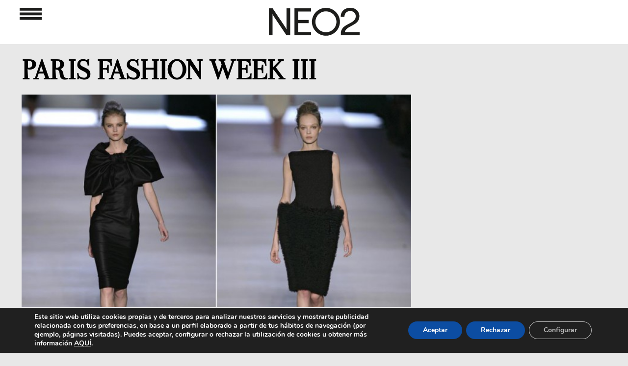

--- FILE ---
content_type: text/html; charset=utf-8
request_url: https://www.google.com/recaptcha/api2/aframe
body_size: 267
content:
<!DOCTYPE HTML><html><head><meta http-equiv="content-type" content="text/html; charset=UTF-8"></head><body><script nonce="Q2lQAHmYD4HoktIcNzm-uA">/** Anti-fraud and anti-abuse applications only. See google.com/recaptcha */ try{var clients={'sodar':'https://pagead2.googlesyndication.com/pagead/sodar?'};window.addEventListener("message",function(a){try{if(a.source===window.parent){var b=JSON.parse(a.data);var c=clients[b['id']];if(c){var d=document.createElement('img');d.src=c+b['params']+'&rc='+(localStorage.getItem("rc::a")?sessionStorage.getItem("rc::b"):"");window.document.body.appendChild(d);sessionStorage.setItem("rc::e",parseInt(sessionStorage.getItem("rc::e")||0)+1);localStorage.setItem("rc::h",'1769021466412');}}}catch(b){}});window.parent.postMessage("_grecaptcha_ready", "*");}catch(b){}</script></body></html>

--- FILE ---
content_type: text/html; charset=utf-8
request_url: https://www.google.com/recaptcha/api2/aframe
body_size: -273
content:
<!DOCTYPE HTML><html><head><meta http-equiv="content-type" content="text/html; charset=UTF-8"></head><body><script nonce="lQtfIxki4TTl9VT40e5spA">/** Anti-fraud and anti-abuse applications only. See google.com/recaptcha */ try{var clients={'sodar':'https://pagead2.googlesyndication.com/pagead/sodar?'};window.addEventListener("message",function(a){try{if(a.source===window.parent){var b=JSON.parse(a.data);var c=clients[b['id']];if(c){var d=document.createElement('img');d.src=c+b['params']+'&rc='+(localStorage.getItem("rc::a")?sessionStorage.getItem("rc::b"):"");window.document.body.appendChild(d);sessionStorage.setItem("rc::e",parseInt(sessionStorage.getItem("rc::e")||0)+1);localStorage.setItem("rc::h",'1769021466412');}}}catch(b){}});window.parent.postMessage("_grecaptcha_ready", "*");}catch(b){}</script></body></html>

--- FILE ---
content_type: text/html; charset=utf-8
request_url: https://www.google.com/recaptcha/api2/aframe
body_size: -272
content:
<!DOCTYPE HTML><html><head><meta http-equiv="content-type" content="text/html; charset=UTF-8"></head><body><script nonce="lVK5Z622P_p6usNLQ3XdWA">/** Anti-fraud and anti-abuse applications only. See google.com/recaptcha */ try{var clients={'sodar':'https://pagead2.googlesyndication.com/pagead/sodar?'};window.addEventListener("message",function(a){try{if(a.source===window.parent){var b=JSON.parse(a.data);var c=clients[b['id']];if(c){var d=document.createElement('img');d.src=c+b['params']+'&rc='+(localStorage.getItem("rc::a")?sessionStorage.getItem("rc::b"):"");window.document.body.appendChild(d);sessionStorage.setItem("rc::e",parseInt(sessionStorage.getItem("rc::e")||0)+1);localStorage.setItem("rc::h",'1769021466626');}}}catch(b){}});window.parent.postMessage("_grecaptcha_ready", "*");}catch(b){}</script></body></html>

--- FILE ---
content_type: text/html; charset=utf-8
request_url: https://www.google.com/recaptcha/api2/aframe
body_size: -273
content:
<!DOCTYPE HTML><html><head><meta http-equiv="content-type" content="text/html; charset=UTF-8"></head><body><script nonce="WblqaOTZNXTpeutw8_lOWw">/** Anti-fraud and anti-abuse applications only. See google.com/recaptcha */ try{var clients={'sodar':'https://pagead2.googlesyndication.com/pagead/sodar?'};window.addEventListener("message",function(a){try{if(a.source===window.parent){var b=JSON.parse(a.data);var c=clients[b['id']];if(c){var d=document.createElement('img');d.src=c+b['params']+'&rc='+(localStorage.getItem("rc::a")?sessionStorage.getItem("rc::b"):"");window.document.body.appendChild(d);sessionStorage.setItem("rc::e",parseInt(sessionStorage.getItem("rc::e")||0)+1);localStorage.setItem("rc::h",'1769021466626');}}}catch(b){}});window.parent.postMessage("_grecaptcha_ready", "*");}catch(b){}</script></body></html>

--- FILE ---
content_type: text/html; charset=utf-8
request_url: https://www.google.com/recaptcha/api2/aframe
body_size: -272
content:
<!DOCTYPE HTML><html><head><meta http-equiv="content-type" content="text/html; charset=UTF-8"></head><body><script nonce="sMVcT-uYztAjDmmx5NlmxQ">/** Anti-fraud and anti-abuse applications only. See google.com/recaptcha */ try{var clients={'sodar':'https://pagead2.googlesyndication.com/pagead/sodar?'};window.addEventListener("message",function(a){try{if(a.source===window.parent){var b=JSON.parse(a.data);var c=clients[b['id']];if(c){var d=document.createElement('img');d.src=c+b['params']+'&rc='+(localStorage.getItem("rc::a")?sessionStorage.getItem("rc::b"):"");window.document.body.appendChild(d);sessionStorage.setItem("rc::e",parseInt(sessionStorage.getItem("rc::e")||0)+1);localStorage.setItem("rc::h",'1769021466626');}}}catch(b){}});window.parent.postMessage("_grecaptcha_ready", "*");}catch(b){}</script></body></html>

--- FILE ---
content_type: text/html; charset=utf-8
request_url: https://www.google.com/recaptcha/api2/aframe
body_size: -272
content:
<!DOCTYPE HTML><html><head><meta http-equiv="content-type" content="text/html; charset=UTF-8"></head><body><script nonce="VeR46eORU_H8AfnZLGLroA">/** Anti-fraud and anti-abuse applications only. See google.com/recaptcha */ try{var clients={'sodar':'https://pagead2.googlesyndication.com/pagead/sodar?'};window.addEventListener("message",function(a){try{if(a.source===window.parent){var b=JSON.parse(a.data);var c=clients[b['id']];if(c){var d=document.createElement('img');d.src=c+b['params']+'&rc='+(localStorage.getItem("rc::a")?sessionStorage.getItem("rc::b"):"");window.document.body.appendChild(d);sessionStorage.setItem("rc::e",parseInt(sessionStorage.getItem("rc::e")||0)+1);localStorage.setItem("rc::h",'1769021466709');}}}catch(b){}});window.parent.postMessage("_grecaptcha_ready", "*");}catch(b){}</script></body></html>

--- FILE ---
content_type: text/html; charset=utf-8
request_url: https://www.google.com/recaptcha/api2/aframe
body_size: -272
content:
<!DOCTYPE HTML><html><head><meta http-equiv="content-type" content="text/html; charset=UTF-8"></head><body><script nonce="e04kBEa72Uz2eP1Y_uzzGQ">/** Anti-fraud and anti-abuse applications only. See google.com/recaptcha */ try{var clients={'sodar':'https://pagead2.googlesyndication.com/pagead/sodar?'};window.addEventListener("message",function(a){try{if(a.source===window.parent){var b=JSON.parse(a.data);var c=clients[b['id']];if(c){var d=document.createElement('img');d.src=c+b['params']+'&rc='+(localStorage.getItem("rc::a")?sessionStorage.getItem("rc::b"):"");window.document.body.appendChild(d);sessionStorage.setItem("rc::e",parseInt(sessionStorage.getItem("rc::e")||0)+1);localStorage.setItem("rc::h",'1769021466709');}}}catch(b){}});window.parent.postMessage("_grecaptcha_ready", "*");}catch(b){}</script></body></html>

--- FILE ---
content_type: text/css; charset=UTF-8
request_url: https://www.neo2.com/wp-content/themes/neo2Responsive/A.style.css.php,q6.pagespeed.cf.C4OZGkVChg.css
body_size: 9107
content:
@font-face{font-family:Apercu;src:url(https://www.neo2.com/wp-content/themes/neo2Responsive/fonts/apercu_regular-webfont.ttf);src:url(https://www.neo2.com/wp-content/themes/neo2Responsive/fonts/apercu_regular_webfont.otf);font-display:fallback}@font-face{font-family:ACaslonPro-Bold;src:url(https://www.neo2.com/wp-content/themes/neo2Responsive/fonts/Adobe_Caslon_Pro/ACaslonPro-Bold.otf);font-display:fallback}@font-face{font-family:CaslonPro-BoldItalic;src:url(https://www.neo2.com/wp-content/themes/neo2Responsive/fonts/Adobe_Caslon_Pro/ACaslonPro-BoldItalic.otf);font-display:fallback}@font-face{font-family:ACaslonPro-Italic;src:url(https://www.neo2.com/wp-content/themes/neo2Responsive/fonts/Adobe_Caslon_Pro/ACaslonPro-Italic.otf);font-display:fallback}@font-face{font-family:ACaslonPro;src:url(https://www.neo2.com/wp-content/themes/neo2Responsive/fonts/Adobe_Caslon_Pro/ACaslonPro-Regular.otf);font-display:fallback}@font-face{font-family:ACaslonPro-Semibold;src:url(https://www.neo2.com/wp-content/themes/neo2Responsive/fonts/Adobe_Caslon_Pro/ACaslonPro-Semibold.otf);font-display:fallback}@font-face{font-family:ACaslonPro-SemiboldItalic;src:url(https://www.neo2.com/wp-content/themes/neo2Responsive/fonts/Adobe_Caslon_Pro/ACaslonPro-SemiboldItalic.otf);font-display:fallback}@font-face{font-family:AvenirBlack;src:url(https://www.neo2.com/wp-content/themes/neo2Responsive/fonts/AvenirLTStd-Black.otf);font-display:fallback}@font-face{font-family:AvenirBook;src:url(https://www.neo2.com/wp-content/themes/neo2Responsive/fonts/AvenirLTStd-Book2.otf);font-display:fallback}@font-face{font-family:AvenirHeavy;src:url(https://www.neo2.com/wp-content/themes/neo2Responsive/fonts/AvenirLTStd-Heavy.otf);font-display:fallback}@font-face{font-family:AvenirOblique;src:url(https://www.neo2.com/wp-content/themes/neo2Responsive/fonts/AvenirLTStd-Oblique.otf);font-display:fallback}@font-face{font-family:AvenirRoman;src:url(https://www.neo2.com/wp-content/themes/neo2Responsive/fonts/AvenirLTStd-Roman.otf);font-display:fallback}@font-face{font-family:Valentina;src:url(https://www.neo2.com/wp-content/themes/neo2Responsive/fonts/Valentina-Regular.ttf);font-display:fallback}.form-submit,.login-form-submit{text-align:center}.form-submit .submit,.form-submit .button,.login-form-submit .button,.login-form-submit .submit{border:1px solid #000;color:#000}#lcop{height:20px;border-bottom:7px solid #fff;background:#d9d9d9;text-align:center;font-size:16px;padding:10px 10px;margin-top:10px}#lcop a{font-size:16px}body{margin-left:auto;margin-right:auto;margin-bottom:0;padding:0;color:#0e090a;font-family:'Open Sans',sans-serif;font-size:13px;text-align:left;background-color:#e8e8e8}.soloordenador{display:block}.solomovil{display:none}#commentform label{margin-right:20px}.anunciosup iframe{transform-origin:left top 0}.postcontent p{font-size:19px;font-family:AvenirRoman}h2.parrafo_right{float:right;width:50%;margin:0;font-weight:400;font-size:30px!important;font-family:Valentina!important;margin-left:10px;padding-left:10px;border-left:1px solid;margin-top:10px;margin-bottom:15px;-moz-font-feature-settings:"liga" , "dlig";font-feature-settings:"liga" , "dlig";border-right:none}h2.parrafo_center{float:none;width:50%;margin:0;font-weight:400;font-size:30px!important;font-family:Valentina!important;margin-right:0;padding-right:0;border-right:none;margin-top:10px;margin-bottom:15px;text-align:center;-moz-font-feature-settings:"liga" , "dlig";font-feature-settings:"liga" , "dlig";line-height:35px;margin:auto}h2{float:left;width:50%;margin:0;font-weight:400;font-size:30px!important;font-family:Valentina!important;margin-right:10px;padding-right:10px;border-right:1px solid;margin-top:10px;margin-bottom:15px;text-align:left;-moz-font-feature-settings:"liga" , "dlig";font-feature-settings:"liga" , "dlig";line-height:35px}.single_rel .postcontent h2{margin-top:0}.postcontent h3{font-size:22px;font-family:Valentina}.single_rel .postcontent b{font-family:AvenirBlack}.single_rel .postcontent strong{font-family:AvenirBlack}.single_rel .postcontent a:visited{font-weight:400}.single_rel .postcontent a:link{font-weight:400;text-decoration:underline}.single_rel .postcontent p iframe,.single_rel .postcontent h1 iframe,.single_rel .postcontent iframe{max-width:100%;width:100%;height:450px}iframe :not(.billboardbn) {max-width:100%}.single_rel .postcontent p iframe.spotify{height:100px}.suscripcion .postcontent p{font-size:0;font-family:'Open Sans',sans-serif}.suscripcion{max-width:470px;margin-left:auto;margin-right:auto}.subtitulo_img{font-size:16px;font-family:AvenirOblique;line-height:18px}.suscripcion p.suscripcion_input span input,.suscripcion p.suscripcion_input span select{max-width:470px;width:100%;margin-left:auto;margin-right:auto;padding:2px 0}.suscripcion p.suscripcion_input span select{text-align-last:center;padding-left:15px}.der span select{max-width:250px;text-align-last:center;width:100%}.der label.contacto_input input{max-width:250px;width:100%;padding:2px 0}.der label.contacto_input textarea{max-width:250px;width:100%;height:75px}.vermas:visited,.vermas:link{display:block;font-weight:lighter!important;line-height:15px;margin-top:8px;text-decoration:none;width:40px}.instagram-media{max-width:100%!important;height:revert-layer!important}.bdp-oferta{margin:20px}.bdp-oferta-ocupada{background-color:#ffd1d1;margin-left:0;margin-right:0;padding-left:20px;padding-right:20px}.postdestacados .widget_destacado iframe{margin:0 15px 30px}.bdp-oferta-literal-ocupada{color:#fff;display:block;font-weight:lighter;height:25px;text-align:right}.cajitaSociales{}.cajaComparteSocialesDos .cajitaSociales{margin:auto;font-size:15px;font-family:Valentina;text-transform:capitalize;-moz-font-feature-settings:"liga" , "dlig";font-feature-settings:"liga" , "dlig"}.vermas:hover{background-color:red;color:#fff}.wpbdp-bar{background:none repeat scroll 0 0 #fff!important;float:right!important;clear:both}#wpbdp-bar-submit-listing-button{display:block!important;background-color:#fff!important;font-size:15px!important;text-align:center;height:30px!important;width:150px!important;line-height:20px;clear:both}#wpbdp-bar-submit-listing-button:hover{background-color:red;color:#fff;cursor:pointer}.wpbdp-form-field-html input,.wpbdp-form-field-html textarea{width:90%;min-height:20px;background-color:#eee;font-size:13px}#wpbdp-field-5{height:50px!important}#wpbdp-field-6{height:100px!important}#toppubli{width:898px;margin:10px auto 0 auto;padding-left:32px}#infolegal{float:right;height:18px;padding:2px 10px 1px 10px;text-align:center;width:80px;background:#ebebe9;border:1px solid #4a4a4a}#infolegal a{font-weight:normal}#pagefooter{display:none}.itemvis{display:block}#dialog-background{display:none;background-color:rgba(50,50,50,.8);filter: progid:DXImageTransform.Microsoft.gradient(GradientType=0,startColorstr='#4c333333', endColorstr='#4c333333');height:100%;position:fixed;width:100%;z-index:100}#dialog-search{margin:200px auto auto;max-width:500px;min-width:200px;opacity:1;width:50%}#dialog-search>input{border:1px solid #333;font-size:24px;padding:10px;width:100%}.button-search{cursor:pointer}#header-mobile{display:block;background-color:#000;height:50px;margin-bottom:20px;position:fixed;top:0;width:100%;z-index:999}#header-tablet{display:block;background-color:#e8e8e8;height:50px;margin-bottom:20px;padding-top:30px;position:fixed;top:0;width:100%;z-index:999}#launcher-menu-mobile:active #menu-mobile{display:block}#launcher-menu-tablet:active #menu-tablet{display:block}#launcher-menu-mobile{background-image:url(https://www.neo2.com/wp-content/themes/neo2Responsive/images/menu-mobile.png);background-position:8px center;background-repeat:no-repeat;background-size:contain;cursor:pointer;height:50px;width:35px}#launcher-menu-tablet{background-image:url(https://www.neo2.com/wp-content/themes/neo2Responsive/images/menuNuevo.png);background-position:8px center;background-repeat:no-repeat;background-size:contain;cursor:pointer;height:50px;width:35px}#launcher-menu-mobile #menu-mobile.show{transition-duration:.2s;margin-left:0}#launcher-menu-tablet #menu-tablet.show{transition-duration:.2s;margin-left:0}#menu-mobile{transition-duration:.2s;background-color:#333;border-right:1px solid #000;height:100%;margin-top:50px;position:fixed;width:100%;z-index:100;margin-left:-100%}#menu-tablet{transition-duration:.2s;background-color:#333;border-right:1px solid #000;height:400px;margin-top:50px;position:fixed;width:335px;z-index:100;margin-left:-336px}#menu-mobile-back{background-color:rgba(255,255,255,0);display:none;height:100%;position:fixed;width:100%;z-index:50}#menu-tablet-back{background-color:rgba(255,255,255,0);display:none;height:400px;position:fixed;width:200px;z-index:50}#menu-mobile-back.show{display:block}#menu-tablet-back.show{display:block}#menu-mobile .col-menu-mobile a{clear:both;color:#fff;float:left;font-size:22px;margin-left:15px;padding-bottom:10px;padding-left:15px;padding-top:10px;position:relative;text-decoration:none;width:75%}#menu-tablet .col-menu-tablet a{clear:both;color:#fff;float:left;font-size:18px;margin-left:15px;padding-bottom:10px;padding-left:15px;padding-top:10px;position:relative;text-decoration:none;width:75%}.col-menu-mobile{float:left;height:100%;width:49%}.col-menu-tablet{float:left;height:100%;width:49%}.sep-menu-mobile{border-left:2px solid #fff;float:left;height:383px;margin-top:12px;width:2px}.sep-menu-tablet{border-left:2px solid #fff;float:left;height:313px;margin-top:12px;width:2px}#logo-mobile{background-image:url(https://www.neo2.com/wp-content/themes/neo2Responsive/images/neo2-logo-mobile_nuevo.png);background-position:center center;background-repeat:no-repeat;background-size:contain;height:50px;margin-left:30%;width:67px}#logo-tablet{background-image:url(https://www.neo2.com/wp-content/themes/neo2Responsive/images/web-neo2-logo_nuevo.png);background-position:center center;background-repeat:no-repeat;background-size:contain;height:32px;margin-left:36%;width:147px}#logo-mobile>a{position:absolute;height:50px;width:67px}#logo-tablet>a{position:absolute;height:50px;width:147px}#search-mobile{background-image:url(https://www.neo2.com/wp-content/themes/neo2Responsive/images/lupaBlanca.png);background-position:center center;background-repeat:no-repeat;background-size:contain;float:right;height:50px;margin-right:5px;width:27px}#search-tablet{background-image:url(https://www.neo2.com/wp-content/themes/neo2Responsive/images/lupaNueva.png);background-position:center center;background-repeat:no-repeat;background-size:contain;float:right;height:50px;margin-right:5px;width:28px;margin-top:-12px}#header-mobile #search-mobile{float:right}#header-tablet #search-tablet{float:right}#header-mobile>div{float:left}#header-tablet>div{float:left}#page{width:100%;margin:0 auto;background-color:#fff;position:relative}#header{background-color:rgba(232,232,232,1);padding:0 0 35px;margin:0;position:relative;max-width:100%}.busquedatop{max-width:22%;width:100%;display:inline-block;vertical-align:top;float:none}#logoNeo2{margin-top:-34px;position:absolute}#header-menu{margin-top:0;padding-right:15px;padding-left:15px;position:relative;text-align:right}#header-menu img{vertical-align:middle}#header-menu a{display:none;color:#000;font-weight:bold}#header a img{float:left;height:40px;width:175px;margin-top:10px}#header a img.buscar{float:initial;height:25px;width:25px;margin-top:initial}#header-menu a:hover{color:#f0c!important}#main{margin:0;padding:0}#content{margin:auto;width:300px;position:relative;background-color:#e8e8e8;padding:0 25px}#main-single #content{margin:auto;width:auto;position:relative;background-color:#e8e8e8;padding:0 0}#contentsng{position:relative;top:45px;width:645px;margin:0 0 0 10px;padding:0}#contentind,.clcontentind{position:relative;top:0;margin:auto;padding:0;width:1230px}#content img{height:100%}#bloqueanuncio{background:#f6f6f6;text-align:center}#bloqueanuncio iframe{margin-bottom:15px}#bloqueanuncio0{background:#f6f6f6;text-align:center}#bloqueanuncio0 iframe{margin-bottom:15px}#bloqueanuncio0b{background:#f6f6f6;text-align:center}#bloqueanuncio0b iframe{margin-bottom:15px}#bloqueanuncio2{width:160px;float:left;margin-right:15px}#bloqueanuncio0b iframe,#bloqueanuncio0 iframe,#bloqueanuncio iframe{margin-left:auto;margin-right:auto}#anuncio1{display:block;width:1024px;margin:auto;max-width:100%;overflow:hidden}#anuncios3{}#anuncios3 iframe{margin-bottom:18px}#anuncios5{}#anuncios5 iframe{margin-bottom:18px}#bloqueanuncio3{width:160px;float:left}#anuncios4{position:relative;top:0}#anuncios4 iframe{margin-bottom:18px}#anuncios6{position:relative}#anuncios6 iframe{margin-bottom:18px}#anuncios7{position:relative}#anuncios7 iframe{margin-bottom:18px}#anuncios8{position:relative}#anuncios8 iframe{margin-bottom:18px}#relatedp{width:650px}#sidebarbl{width:160px;position:relative;margin-top:10px}#botontranslate{display:none;position:relative;top:20px;margin-bottom:25px}h2.posttitle,h1.posttitle,.postheader h2{color:#000;font-size:35px;margin:0;text-align:left}h2.posttitle a,h1.posttitle a{font-family:Valentina;-moz-font-feature-settings:"liga" , "dlig";font-feature-settings:"liga" , "dlig"}.postheader{position:relative;margin-top:0;padding:0}.paginas #content{padding-top:120px}#main.paginas{padding-top:0!important}h2.posttitle a,h1.posttitle a{color:#000}h2.posttitle a:hover,h1.posttitle a:hover{text-decoration:none}.postcontent{padding:0 0 20px 0;color:#000;min-height:2200px}.postcontent iframe.billboardbn{height:215px;width:300px}.postcontent>p>a>img{width:100%;height:100%}.postheader a{line-height:1}.postcontent>p:nth-child(2) strong {font-size:16px}.postcontent a:link{font-weight:bold}.postcontent a:hover{font-weight:bold}.postcontent a:active{font-weight:bold}.postcontent a:visited{font-weight:bold}.sep{display:none;margin:10px 0 10px 0;padding:0 0 10px 5px;background:url(images/ray.gif) bottom repeat-x;width:170px;height:10px}.postcontent img{margin:0 0 10px;width:100%;height:auto;max-width:calc(100vw - 30px)}blockquote{width:80%;margin:0 auto 10px auto;padding:30px 10px;border:1px solid #54aff0;background-color:#f5f5f5;text-align:center}#sidebar{display:none;position:absolute;width:340px;margin-left:680px;margin-top:-9px}.sociable,.caja-comparte-sociales{display:none;position:absolute;margin-left:323px}.clic1bis22{font-family:AvenirRoman;font-size:12px!important;text-transform:lowercase;margin-top:27px;margin-bottom:34px}div.comparte-sociales{background-color:#fff;margin-left:-34px;text-align:center;width:162px;margin-top:-10px}.cajaComparteSocialesDos{margin-top:-30px}.comparteSocialesDos{background-color:#fff;text-align:center;width:162px;margin-left:auto;margin-right:auto}div.caja-comparte-sociales>div.comparte-sociales>ul{padding:0}div.cajaComparteSocialesDos>div.comparteSocialesDos>ul{padding:0}div.comparte-sociales>ul>li{list-style-type:none;margin:0;padding:15px}div.comparteSocialesDos>ul>li{list-style-type:none;margin:0;padding:15px}* html #sidebar{margin-left:15px}.sidebar-header{margin:0 0 0 0;padding:5px 0 0 1px;color:#7f7f7f;font-size:22px;font-weight:bold;width:170px}.fixedheader{padding:5px 0 5px 1px}.sidebar-widget{width:100%;margin:0}.sidebar-widget-search{width:100%;margin:0}.sidebar-widget-social{width:100%;margin-bottom:5px;height:45px;border-bottom:1px solid #b4b4b6}.sidebar-widget ul{list-style:none;margin-left:-40px;margin-top:5px}.sidebar-widget li{list-style:none;margin:4px 0 4px 5px;padding:0;color:#a5a5a5;width:160px;font-size:16px}.search{font-size:22px;color:#8c8c8c}.search input{border-radius:10px;-moz-border-radius:10px;-khtml-border-radius:10px;-webkit-border-radius:10px;-ms-border-radius:10px;width:80px;height:18px;border:1px solid #8c8c8c}.sociales{position:absolute;top:0;left:168px}#rss_link{position:relative;top:5px;left:-4px}#topfive li{margin:6px 0 6px 5px}#sidebar a:link,#sidebar a:visited{color:#777}#sidebar a :hover{color:#cc0}#footer{height:150px;text-align:center}.secondaryMenu{float:none;font-size:16px;font-weight:bold;line-height:26px;margin-left:12px;margin-right:12px}.secondaryMenu:first-child{margin-left:15px}.secondaryMenu:last-child{clear:both}#logoCDMON{height:15px}#footerRight{float:none}.redesSociales{margin-left:25px;margin-right:12px}.redesSociales:last-child{margin-right:15px}.redesSociales .fa{font-size:20px}a,a:link,a:visited{color:#000;text-decoration:none}a:hover,a:focus{outline:none;text-decoration:underline}a img{border:none}form{margin:0;padding:0}input,textarea,select{padding:2px 4px;border:1px solid #7c7a7a}label{color:#666}.der label{color:#000}input.submit{width:96px;padding:2px 5px;border:none;color:#fff;background:url(images/post-comment-bg.png) left top no-repeat;font-weight:bold;font-size:11px;cursor:pointer}#menutop{display:none;position:absolute;top:115px;left:664px;font-size:17px}#menutop a{font-size:16px;font-weight:bold;color:#888!important}#menutop a:hover{text-decoration:none;color:#bbb!important}.post a:hover{text-decoration:none}.post{float:left;position:relative;height:400px;width:380px;margin-bottom:30px;background-color:#fff;margin-left:15px;margin-right:15px}#te-gustara2 .post{float:left;position:relative;height:200px;width:380px;margin-bottom:30px;background-color:#fff;margin-left:0}#te-gustara2 .post .titulo{font-family:Valentina;padding-left:15px;font-weight:bold;font-size:18px;line-height:20px;margin-bottom:10px;padding-right:15px;padding-top:25px;-moz-font-feature-settings:"liga" , "dlig";font-feature-settings:"liga" , "dlig"}#te-gustara2 .post .contenido{font-family:AvenirRoman;padding-left:15px;font-weight:normal;font-size:14px;line-height:16px;padding-right:15px}.post.doble{height:830px}.postDosCol{display:none;width:677px}.postDosRow{height:830px}.post>a{background-position:bottom center;background-repeat:no-repeat;background-size:cover;height:230px;margin-left:0;margin-top:0;position:absolute;width:100%}.categoria a,.categoria+a{height:auto}#te-gustara2 .post>a{background-position:bottom center;background-repeat:no-repeat;background-size:cover;height:100%;margin-left:0;margin-top:0;position:absolute;width:50%}.post>a>img{margin-top:15px;height:165px;width:285px}.post>tr,.post>td{padding:0}.postBanner>a>img{height:260px}.postDosCol>a>img{width:647px;height:260px}.postDosRow>a>img{height:600px}.postmeta{clear:both;font-family:AvenirOblique;margin-bottom:60px;font-size:12px;text-align:center}#respond{display:block;cursor:pointer;font-size:21px;font-style:Apercu}#desplegable,#desplegable2{display:none}#commentform{display:block}#respond2{display:block;cursor:pointer;font-size:21px;font-style:Apercu}#searchform{padding:0 0 10px 0!important;margin:0}#te-gustara{margin:auto}#te-gustara>span{margin-left:17px;font-size:16px}#te-gustara .contenedor_rel .categoria{padding-left:25px;height:30px;padding-top:20px}.clean{clear:both}#commentform input.submit{padding:2px 5px;color:#666;background:#fff;font-weight:bold;font-size:11px;cursor:pointer}#descargas{display:none;margin:20px 0 0 0;color:#333;font-weight:bold}.mvl_publi,.mvl_publi2,.mvl_publi_2{display:none}.div_btn_cls_mvl{display:none}.titl_menu_mvl.sombra_menu_mvl{display:none;z-index:999}.zalando a{color:#ff5700!important}.boton_aceptar{display:block;width:62px;padding:5px 10px;border:1px solid #ccc;color:#333;font-weight:bold}.boton{padding:2px 5px;display:inline-block;border:1px solid #ccc;color:#333;font-weight:bold;width:30px;text-align:center;vertical-align:middle}dl{width:160px}dl,dd{margin:0}dt{margin:2px 0;padding:2px;background:#dadbdd}dt a{font-size:15px;color:#fdfdfd!important;font-weight:bold}#staff a{font-weight:normal;display:inline}.attributename{font-weight:bold;text-transform:capitalize}.required{font-weight:bold}#form_news input{border:none;background:#d2d3d6}#contactsubmit{font-weight:bold;border:1px solid #aaa}.freeforyou{background:#ff1900;display:block;margin:10px 0;padding:3px 3px 3px 5px;color:#fff;font-size:20px;font-weight:bold;width:164px}.ilustrador a{color:#04599c;text-transform:uppercase;font-weight:bold;text-decoration:none}.estilista a{color:#fe8005;text-transform:uppercase;font-weight:bold;text-decoration:none}.fotografo a{color:#e70a7c;text-transform:uppercase;font-weight:bold;text-decoration:none}.disena a{color:#39aa52;text-transform:uppercase;font-weight:bold;text-decoration:none}.datepf{position:relative;top:35px;left:515px;width:74px;padding:0 10px;border-left:1px solid gray;font-size:14px;color:#7f7f7f;font-weight:bold}.titulopf a{text-decoration:none;color:#505050}td{margin:0;padding:0;border:none;outline:0}.titulo_over{position:absolute;z-index:15;display:block!important;text-align:center;height:107px;margin-top:180px}.titulo_over td{color:#000;font-size:21px;width:330px;font-weight:bold}.titulo_over .excerpt{font-size:16px;line-height:16px;padding-top:5px;font-weight:lighter}.moreexcerpt{position:relative;float:left;margin-bottom:10px;margin-top:-3px;margin-right:5px;width:19px;height:19px;text-align:center;border:1px solid #000;background:#ebece7;font-size:16px}.commentlist li{width:300px;text-align:justify}.textex{position:relative;left:15px;height:180px;width:605px;margin-bottom:20px}.imgex{float:left}.imgex img{width:270px;height:175px}#neo2Responsives .sociable{display:none}#neo2Responsives textarea{width:620px;height:35px}#neo2Responsives h1{font-size:14px}#paginador{margin:auto;width:110px}#paginador>div{float:left;width:30px}#paginador img{width:25px;margin-top:8px}#paginador>#pagina-numero{font-size:25px;width:50px}#pagina-siguiente img{-webkit-transform:rotate(180deg);transform:rotate(180deg);-ms-transform:rotate(180deg);-sand-transform:rotate(180deg)}#cookies-title{color:#000;font-size:xx-large;font-weight:bold;margin:auto auto 50px;text-align:center;width:240px}#cookies-der{margin-bottom:75px}div.postcontent>a.boton_aceptar{margin-bottom:75px}@import url('https://fonts.googleapis.com/css?family=Open+Sans:400,700');.widget_destacado{float:left}.anunciosup{padding-top:120px;max-width:1200px;width:100%;text-align:center;margin-left:auto;margin-right:auto}.postWidth .anunciosup{padding-top:0}.anunciosup img{width:100%}#te-gustara .anunciosup{padding-top:30px;padding-bottom:60px;max-width:1210px;width:100%;text-align:center;margin-left:auto;margin-right:auto}.buscar{display:none;max-width:25px;float:left}.buscador{display:none;float:left;margin-left:5px;max-width:80%}.buscador input{background-color:#e8e8e8;border:none;height:21px;width:100%}.anunciolatizq{float:left;position:fixed;top:120px;z-index:7}.anunciolatizq_scroll{float:left;position:fixed;left:15px;top:100px;z-index:7}.anunciolatizq img{width:100%}.anunciolatder{float:right;position:fixed;top:120px;z-index:7}.anunciolatder_scroll{float:right;position:fixed;top:100px;z-index:7}.anunciolatder img{width:100%}.postdestacados{max-width:1240px;margin-left:auto;margin-right:auto}.postdestacados div.widget_destacado{}.post{}.post.postWidth{margin-left:auto;margin-right:auto}.post_destacado{width:380px;height:770px;margin-bottom:30px;background-color:#fff;margin-left:15px;margin-right:15px;-webkit-box-shadow:0 0 8px -1px rgba(0,0,0,.75);-moz-box-shadow:0 0 8px -1px rgba(0,0,0,.75);box-shadow:0 0 8px -3px rgba(0,0,0,.75)}.post{-webkit-box-shadow:0 0 8px -1px rgba(0,0,0,.75);-moz-box-shadow:0 0 8px -1px rgba(0,0,0,.75);box-shadow:0 0 8px -3px rgba(0,0,0,.75)}.post.postWidth{-webkit-box-shadow:none;-moz-box-shadow:none;box-shadow:none}.postWidth{max-width:1230px}.widget_destacado:first-child .post_destacado{}.categoria img{height:15px}.post_destacado .titulo{font-family:'Open Sans',sans-serif;padding-left:26px;font-weight:bold;font-size:24px;line-height:26px;margin-bottom:10px;padding-right:50px}.post_destacado .contenido{font-family:AvenirRoman;padding-left:25px;font-weight:normal;font-size:14px;line-height:16px;padding-right:25px}.post_destacado .categoria{padding-left:30px;height:50px;padding-top:10px}.post_destacado>a.imgpost{background-position:center center;background-repeat:no-repeat;background-size:cover;height:430px;position:unset;width:100%;display:block}.post_destacado>a:hover{text-decoration:none}.post .categoria{padding-left:0;height:35px;padding-top:10px}.post .titulo{font-family:Valentina;padding-left:30px;font-weight:bold;font-size:19px;line-height:20px;margin-bottom:10px;padding-right:50px;-moz-font-feature-settings:"liga" , "dlig";font-feature-settings:"liga" , "dlig"}.post .contenido{font-family:AvenirRoman;padding-left:30px;font-weight:normal;font-size:14px;line-height:16px;padding-right:30px}.postWidth img{width:100%;max-width:1200px;height:auto}.divexterior{position:relative;background-color:#fff}.divinferior{width:100%;height:150px;background-color:#e8e8e8;position:absolute;bottom:0;z-index:0}.divimagencat{margin-top:25px;padding-top:20px;padding-bottom:10px;text-align:center}.divimagencat img{}.anunciobottom{margin-top:50px;text-align:center}.anunciobottom #insertar-banner-1xfullwidth-3 img{width:1204px;height:auto}.menu-menu_3-container,.menu-menu_redes-container,.menu-menu_legal-container{padding-bottom:20px;padding-top:10px}body{margin-top:0}#menu_nuevo{text-align:center;display:none;position:fixed;width:100%;padding-bottom:50px;z-index:9}#menu_nuevo.sombra_menu{max-width:55%;width:100%;display:inline-block;vertical-align:top;float:none;position:inherit}.menu_nuevo{text-align:left;padding-right:57px;padding-left:57px;font-size:22px;display:inline-block;vertical-align:top}.menu_nuevo.ter{padding-left:30px}.menu_nuevo ul{list-style:none;padding:0;margin:0}.menu_nuevo ul li{padding-bottom:0}.menu_nuevo ul li:before{}.menu_nuevo_titulo{padding-bottom:10px;color:#8c8c8c}.ter{padding-top:20px}.ter .menu_nuevo_titulo,.cua .menu_nuevo_titulo,.quin .menu_nuevo_titulo{padding-bottom:0}.div_btn_cls{display:none}.mas_opn{float:right;top:-26px;position:relative;color:#9c9c9c;cursor:pointer}.menos_opn{float:right;top:-26px;position:relative;color:#9c9c9c;cursor:pointer;display:none}.menu_nuevo ul li a:hover,.menu_nuevo ul li a:focus{outline:none;text-decoration:none;color:red}.postdestacados{padding-top:30px}.titl_menu{text-align:center;background-color:#fff;min-height:90px;position:fixed;width:100%;z-index:10}.sombra_menu{}.btn_op_menu,.btn_cls_meno{cursor:pointer}.logo_menu_meno{z-index:7;float:left}.btn_op_menu,.logo_menu{display:inline-flex;vertical-align:middle;margin-top:32.5px;z-index:7;padding-left:15px}.logo_menu{margin-right:15px}.btn_cls_meno{max-width:22px;margin-left:auto;margin-top:-15px}.btn_cls_meno{}.div_btn_cls{margin-top:32.5px;max-width:1230px;margin-left:auto;margin-right:auto;padding:0 20px}.menu_fondo{width:100%;height:100%;position:fixed;background-color:#000;opacity:.5;display:none;z-index:8}.btn_cls_meno,.logo_menu_meno{display:none}.menu_in{max-width:1450px;margin-left:auto;margin-right:auto}#comentariosblog{margin-left:auto;margin-right:auto}#comentariosblog #respond{text-align:left!important}#desplegable{text-align:left}.sidebar-widget img{width:100%}.blanco{display:block}.negro{display:none}.logo_menu_meno a,.logo_menu_meno img{float:left;padding-left:7px}.logo_cat{max-width:1200px;margin-left:auto;margin-right:auto;padding-top:30px}.logo_cat img{width:100%}.logo_cat+.postdestacados{padding-top:30px}.paginas #content{width:810px}.izq{float:right;max-width:385px;width:100%;padding-left:20px}.der{max-width:385px;float:right;text-align:right;padding-right:20px}#main.paginas h2.posttitle{float:right;padding-left:20px;text-align:left;border-right:none;max-width:100%;width:100%;text-align:center;padding:0}.paginas #content .posttitle{text-align:center}.wpcf7-submit{width:215px;padding:15px;margin-bottom:40px;text-transform:uppercase;font-weight:bold;color:#fff;background-color:#000;font-family:'Open Sans',sans-serif}.divimagencat{background-size:contain;background-repeat:no-repeat}.categoria img{max-width:110px;height:auto}.titulo-ocultar{display:none}.cdmon2{display:none}@media only screen and (min-width:560px){.menu-menu_legal-container ul li a:hover{color:red}}.tgnuevo{text-align:left;max-width:1200px;margin:auto}@media only screen and (max-width:1775px){.soloordenador{margin:auto}.tgnuevo{text-align:left;margin:auto}.cajaComparteSocialesDos{}#comentariosblog{}.single_rel{margin-left:15px}}@media only screen and (max-width:1300px){#anuncioskin1{display:none}#footer{margin-top:75px!important;width:100%}#page{background-color:#e8e8e8}#footerLeft{margin-bottom:25px}#main{position:initial!important}.cajitaSociales{}.caja-comparte-sociales{display:block;margin-left:auto}div.comparte-sociales{margin-left:auto!important;margin-right:auto}.cajaComparteSocialesDos{}div.comparteSocialesDos{margin-left:auto!important;margin-right:auto}#comentariosblog{margin-left:0!important}}@media only screen and (max-width:1250px){.soloordenador{max-width:795px}}@media only screen and (min-width:740px) and (max-width:1300px){.divimagencat img{width:100%!important}.divexterior #contentind,.divexterior .clcontentind{margin:5px auto auto!important;z-index:1}.post_destacado .categoria{height:30px!important}#header{margin-bottom:40px!important}.contenedor_rel{margin-left:auto;margin-right:auto;max-width:500px}.contenedor_rel .post{margin-left:15px;margin-right:15px}#te-gustara{text-align:center}#te-gustara .contenedor_rel{margin-left:auto;margin-right:auto;max-width:unset;display:inline-block}#te-gustara .contenedor_rel .post{margin-left:15px;margin-right:15px}.titulo_over td{font-size:20px!important}.titulo_over .excerpt{font-size:16px!important}}@media only screen and (max-width:1245px){.menu_nuevo{padding-right:40px;padding-left:40px}.menu_in{max-width:1080px}.buscador{max-width:50%}}@media only screen and (max-width:1237px){#te-gustara .contenedor_rel > div.post:nth-child(3) {display:none!important}}@media only screen and (min-width:1024px){#neo2Responsives{position:absolute;width:630px}#dialog-search{margin-top:300px}#header-mobile{display:none}#main{padding:0}#header{width:768px}#header-menu{height:48px;margin-top:50px}#header-menu a{display:inline;font-size:12px;margin-left:8px}#page{background-color:#e8e8e8;width:768px;padding:0 0 0}h2.posttitle,h1.posttitle,.postheader h2{font-size:48px!important}.postheader h2{font-size:48px!important;font-weight:bold;line-height:1}.post{margin-left:15px;margin-right:15px}.post>a>img{width:300px}.postDosCol{display:block;width:677px}.postDosCol>a>img{width:647px;height:260px}#content{width:640px}.postcontent iframe.billboardbn{width:640px;height:370px}#content img{height:inherit}#te-gustara{margin-left:30px;width:768px}#te-gustara>span{margin-left:17px}#te-gustara > div.post:nth-child(6) {display:none}#footer{clear:both;height:100px;width:100%;margin-top:25px}#footerLeft{margin-left:auto;margin-right:auto;margin-bottom:25px}#footerRight{width:100%}.secondaryMenu{float:left;font-size:12px;line-height:22px;margin-left:5px}.secondaryMenu:last-child{clear:none}.redesSociales{margin-left:10px}.redesSociales .fa{font-size:15px;line-height:18px}#paginador{width:115px}#header-tablet{display:none}#logoNeo2{margin-top:-31px}#header{width:1024px}#header-menu a{font-size:16px;margin-left:25px}@-moz-document url-prefix() {
		#header-menu a {
			font-size: 16px;
			margin-left: 22px;
		}
	}#page{width:100%}#contentind,.clcontentind{margin:0 0 0 -30px;margin-left:auto;margin-right:auto;z-index:1}#content{width:1095px}.postcontent iframe.billboardbn{width:729px;height:455px}.postWidth{width:100%;height:auto;text-align:center;background-color:transparent}#te-gustara{margin-left:0;width:100%;text-align:center;max-width:1250px;margin-left:auto;margin-right:auto;font-family:AvenirRoman}#te-gustara .post{margin-left:15px;margin-right:15px;display:inline-block!important;float:inherit!important;vertical-align:top}#te-gustara .categoria{text-align:left}#te-gustara>span{margin-left:30px}#te-gustara > div.post:nth-child(6) {display:block}.caja-comparte-sociales{display:block}.secondaryMenu{font-size:16px;margin-left:25px;line-height:18px}.redesSociales{margin-left:25px;margin-right:12px}.redesSociales .fa{font-size:20px}#paginador{width:110px}#cookies-izq{margin-left:-140px;width:660px}#cookies-der{margin-left:200px;width:660px}}@media only screen and (min-width:640px) and (max-width:1024px){#header-mobile{display:none!important}#header-menu{display:none!important}.postWidth{width:100%!important;background:transparent!important}}@media only screen and (max-width:1022px){#anuncioskin1{}#anuncio1{display:block;margin-top:40px;margin-left:auto;margin-right:auto;max-width:100%;overflow:hidden}#header{padding:0 0 1px}.cajitaSociales{}.caja-comparte-sociales{display:block;margin-left:auto;width:640px}div.comparte-sociales{margin-left:auto!important;margin-right:auto}.cajaComparteSocialesDos{}div.comparteSocialesDos{margin-left:auto!important;margin-right:auto}#comentariosblog{margin-left:0!important}.redesSociales{margin-left:25px;margin-right:12px}}@media only screen and (max-width:945px){#menu_nuevo.sombra_menu{max-width:66%}#menu_nuevo.sombra_menu+div{}}@media only screen and (max-width:960px){#menu_nuevo.sombra_menu{max-width:66%}.busquedatop{max-width:30%!important;width:100%;vertical-align:top;position:absolute;float:left;top:80px;margin-left:6.5%;display:inherit}.relacionados2{width:225px!important}#te-gustara{width:100%}#te-gustara2 .post{height:110px;width:250px;margin-bottom:30px;margin-left:0}#te-gustara2 .post .titulo{padding-left:5px;font-size:11px;line-height:12px;margin-bottom:5px;padding-right:5px;padding-top:8px}#te-gustara2 .post .contenido{padding-left:5px;font-size:9px;line-height:13px;padding-right:5px}}@media only screen and (max-width:950px){.anunciolatizq,.anunciolatder{display:none}}@media only screen and (max-width:840px){.divimagencat{background-size:cover;background-repeat:no-repeat}}@media only screen and (max-width:836px){.soloordenador{max-width:710px}.cajaComparteSocialesDos{margin-left:auto;margin-right:auto;width:auto}#te-gustara .contenedor_rel > div.post:nth-child(3) {display:inherit!important}.postdestacados{width:740px}.postdestacados .post_destacado,.post_destacado{max-width:340px!important}#contentind,.clcontentind{width:740px!important;max-width:740px!important}#main-single #contentind,.tegustara #contentind,.tegustara .clcontentind{width:100%!important;max-width:100%!important}#contentind .post{max-width:340px!important}#contentind .post{max-width:340px!important;width:340px!important;margin-left:15px;margin-right:15px}.contenedor_rel{max-width:410px!important}#contentind .post.postWidth{max-width:710px!important;width:100%!important;background:transparent!important}}@media only screen and (max-width:810px){.menu_nuevo{font-size:20px}.div_btn_cls{max-width:100%}}@media only screen and (max-width:768px){#menu_nuevo.sombra_menu{max-width:68%}}@media only screen and (max-width:744px){#menu_nuevo.sombra_menu{max-width:75%}.busquedatop{margin-left:3.5%}}@media only screen and (max-width:740px){.menu_nuevo_titulo{padding-bottom:10px}#contentind .post{margin-left:0;margin-right:0}.postdestacados .post_destacado,.post_destacado{max-width:380px!important}#contentind .post{max-width:380px!important;width:380px!important}#contentind{max-width:380px!important}#main-single #contentind,#main-single #contentind .post,.tegustara #contentind,.tegustara #contentind .post{max-width:100%!important}.postWidth{height:auto!important}.postcontent>p>a>img{width:100%;height:100%}.postcontent iframe.billboardbn{width:100%;height:315px}.single_rel{}#te-gustara .post>a{height:230px}#te-gustara .post .categoria{padding-left:25px;height:25px;padding-top:20px}#te-gustara .post .titulo{font-family:Valentina;padding-left:25px;font-weight:bold;font-size:22px;line-height:24px;margin-bottom:10px;padding-right:0;-moz-font-feature-settings:"liga" , "dlig";font-feature-settings:"liga" , "dlig"}#te-gustara .post .contenido{font-family:AvenirRoman;padding-left:25px;font-weight:normal;font-size:14px;line-height:16px;padding-right:25px;margin-bottom:20px}.menu_nuevo{font-size:15px!important;width:165px}.div_btn_cls{max-width:585px}.menu_in{max-width:630px}.menu_nuevo ul li{padding-bottom:5px!important}}@media only screen and (max-width:780px){.titulo-ocultar{display:initial;font-weight:700;color:#000;font-size:35px;margin:0;font-family:'Open Sans',sans-serif;text-align:left}.paginas #content .izq,.paginas #content .der{width:100%;text-align:center}.paginas #content{width:100%;padding:0;padding-top:120px;text-align:center}.izq{float:initial;max-width:initial;width:100%}.der{float:initial;max-width:initial}#te-gustara2 .post{width:225px}}@media only screen and (max-width:740px){.buscador_mvl{position:absolute;top:35px;right:0}.negro{display:inherit}.postdestacados{width:380px;max-width:100%!important}.postdestacados div.widget_destacado{max-width:100%!important}.post_destacado{width:380px!important;margin-left:0!important;max-width:100%!important}.post_destacado .categoria{height:30px!important}#contentind,.clcontentind{margin:0 auto auto}#te-gustara .post .categoria{height:30px!important;text-align:left}.post .categoria{height:30px!important}.post div a .contenido,.post div.contenido{margin-bottom:20px}.post{z-index:1}#footer{margin-top:35px!important;width:100%}#footerLeft{display:inherit!important}#footerLeft div{margin-bottom:10px}#footerRight{margin-bottom:20px}.divimagencat img{width:100%;margin-left:initial}.contenedor_rel{margin-right:auto;margin-left:auto}.cajaComparteSocialesDos{width:100%}.cajitaSociales{margin-left:22px;margin-right:auto}.clic1bis22{margin-left:22px}#te-gustara>span{margin-left:22px}.parrafo_right{font-size:19px!important}.parrafo_left{font-size:19px!important}.ter_mvl{padding-top:30px}.titl_menu_mvl.sombra_menu_mvl{display:inherit;background-color:#000;width:100%;min-height:70px;position:fixed}.bqd_mvl{display:inline-block;vertical-align:top;position:absolute;top:20px;right:50px}.menu_in_mvl{margin-top:30%}.titl_menu_mvl.sombra_menu_mvl a{color:#fff}.seg_mvl,.pri_mvl,.ter_mvl,.cua_mvl,.quin_mvl{padding-left:40px}.menu_nuevo_mvl ul{list-style:none;padding:0;margin:0}.menu_nuevo_mvl{width:45%;float:left;font-size:20px;font-family:AvenirRoman;letter-spacing:-.01em}.menu_nuevo_mvl+.menu_nuevo_mvl .seg_mvl,.menu_nuevo_mvl+.menu_nuevo_mvl .pri_mvl,.menu_nuevo_mvl+.menu_nuevo_mvl .ter_mvl,.menu_nuevo_mvl+.menu_nuevo_mvl .cua_mvl,.menu_nuevo_mvl+.menu_nuevo_mvl .quin_mvl{padding-left:15px}.seg_mvl .mas_opn,.pri_mvl .mas_opn{display:none}.seg_mvl .menos_opn,.pri_mvl .menos_opn{float:right;top:-32px;right:40px;position:relative;color:#9c9c9c;cursor:pointer;display:inherit}.ter_mvl .menos_opn,.cua_mvl .menos_opn,.quin_mvl .menos_opn{float:right;top:-32px;right:-10px;position:relative;color:#9c9c9c;cursor:pointer}.mas_opn{top:-32px;right:-10px}.menu_nuevo_mvl li{padding-bottom:10px}.buscar_mvl{max-width:25px}.buscador_mvl{display:none}.btn_op_menu_mvl{float:right;margin-top:20px;margin-right:20px}.logo_menu_mvl .negro{margin-top:17px;margin-left:auto;margin-right:auto}.titl_menu{display:none}}@media only screen and (max-width:654px){.anunsio{display:none}.div_btn_cls{max-width:530px}.menu_in{max-width:535px}.menu_nuevo{padding-right:0;padding-left:0}}@media only screen and (max-width:639px){#header-tablet{display:none}.redesSociales{margin-left:10px;margin-right:10px}}@media only screen and (max-width:564px){#author,#email{width:85px}#commentform label{margin-right:5px!important}#desplegable{width:92%}.commentlist li{width:auto;padding-right:5px}}@media only screen and (min-width:550px){#content img{height:inherit!important}#content{width:500px}#content img{height:inherit!important}.postcontent iframe.billboardbn{width:100%;height:315px}}@media only screen and (max-width:549px){.caja-comparte-sociales,.cajaComparteSocialesDos{width:300px}}@media only screen and (min-width:530px){#logo-mobile{margin-left:38%}}@media only screen and (min-height:520px){#menu-mobile>a{font-size:18px}}@media only screen and (max-height:516px){.contenedor_rel{max-width:250px!important}}@media only screen and (max-width:475px){#desplegable{width:89%}#logo-mobile{margin-left:36%}.soloordenador{display:none}.solomovil{display:block}}@media only screen and (max-width:654px){.single_rel{max-width:100%!important;padding:0 0}#content img{max-width:100%}.relacionados2{display:none!important}#desplegable{width:90%!important;margin-left:auto!important;margin-right:auto!important;padding-left:3%!important;padding-right:3%!important}#te-gustara{text-align:center}#te-gustara .contenedor_rel{display:inline-block}#te-gustara .post{min-height:230px!important}.single_rel .cajaComparteSocialesDos{width:100%}.single_rel #comentariosblog{text-align:left}}@media only screen and (max-width:560px){.post_destacado .titulo{font-size:26px}.single_rel{display:block!important}h2.parrafo_center{width:100%}h2,h2.parrafo_right{float:left;width:100%;margin:0;font-weight:400;font-size:30px!important;font-family:Valentina!important;margin-right:0;padding-bottom:15px;border-right:none;border-bottom:none;margin-top:10px;margin-bottom:15px;text-align:left;-moz-font-feature-settings:"liga" , "dlig";font-feature-settings:"liga" , "dlig";line-height:30px;padding-right:0}.parrafo_left{font-size:22px!important}.postmeta{margin-left:0}.clic1bis22{margin-left:25px}#comentariosblog{padding-left:0}.cajaComparteSocialesDos{margin:auto}#te-gustara span{float:left;padding-left:25px}.postdestacados .widget_destacado iframe{margin:0 0 30px}.mvl_publi,.mvl_publi2,.mvl_publi_2{display:inherit}.postdestacados .widget_destacado:nth-child(3) {display:inherit!important}.logo_menu_meno a,.logo_menu_meno img{float:initial}.blanco{display:none!important}.buscar.blanco{display:none!important}.btn_cls_meno img.buscar{right:-50px;top:0;max-width:initial}.negro{display:block}.menu_nuevo_titulo{color:#8c8c8c}.titl_menu{background-color:#000}#menu_nuevo,.menu_mvl2,.menu_mvl{background-color:#333!important}.menu_nuevo a,.menu_nuevo a:link,.menu_nuevo a:visited{color:#fff;text-decoration:none}.post{width:330px}.post.postunoCol{height:390px}.post.postDosRow{}.menu_mvl{position:absolute;background-color:#fff;right:10px;height:480px!important}.menu_mvl2{position:absolute;background-color:#fff;right:10px;height:480px!important}.menu_mvl3{position:absolute;background-color:#333!important;right:10px;height:480px!important}#menu_nuevo{height:460px}.anunciolatizq{display:none}.anunciolatder{display:none}.menu_nuevo{padding-right:10px!important;padding-left:15px!important;font-size:23px!important;height:auto}.menu_nuevo ul li{padding-bottom:10px!important}.menu_nuevo.ter span{display:none}.menu_nuevo{padding-bottom:0}.menu_nuevo.cua,.menu_nuevo.ter,.menu_nuevo.quin{width:195px;padding-right:0!important}.menu_nuevo.seg{border-right:1px solid #fff}.menu_nuevo.ter .menu-menu_3-container,.menu_nuevo.cua .menu-menu_redes-container,.menu_nuevo.quin .menu-menu_legal-container{display:none}.menu_nuevo.ter .menu_nuevo_titulo:after{content:"\>";padding-left:10px}.menu_nuevo.cua .menu_nuevo_titulo:after{content:"\>";padding-left:10px}.menu_nuevo.quin .menu_nuevo_titulo:after{content:"\>";padding-left:10px}.cdmon1{display:none}.cdmon2{display:inherit}.div_btn_cls{margin-top:0}.btn_cls_meno{float:left;position:absolute;left:45px;margin-top:33px}.div_btn_cls{max-width:115px}.logo_menu_meno{margin-left:24px;margin-top:38px}img.buscar{position:absolute;right:45px;top:33px}.buscador{position:absolute;top:70px;right:45px;display:none}.logo_menu{margin-right:104px}.btn_op_menu{margin-right:74px}#main #contentind,#main .clcontentind{width:330px;margin-left:auto;margin-right:auto}#insertar-banner-2x1-2 img,#insertar-banner-1x1-3 img,#insertar-banner-1x1-4 img{width:100%}#contentind,.clcontentind{width:332px}.suscripcion #content{width:350px!important}.postcontent iframe.billboardbn{width:350px}.single_rel{max-width:100%!important;padding:0 0;text-align:left!important}#content img{max-width:100%}.relacionados2{display:none!important}#desplegable{width:90%!important;margin-left:auto!important;margin-right:auto!important;padding-left:3%!important;padding-right:3%!important}#te-gustara .post{min-height:300px!important;float:inherit!important;margin-left:auto!important;margin-right:auto!important}.single_rel .cajaComparteSocialesDos{width:100%}.single_rel #comentariosblog{text-align:left}}@media only screen and (min-width:413px){#logo-mobile{margin-left:34%}}@media only screen and (max-width:380px){.postdestacados{width:100%;max-width:100%!important}#contentind .post,#contentind,.clcontentind{width:100%!important;max-width:100%!important}.post_destacado{width:100%!important;margin-left:0!important;max-width:100%!important}}@media only screen and (max-width:376px){.menu_mvl{position:absolute;background-color:#fff;right:5px;height:90%}.menu_mvl2{position:absolute;background-color:#fff;right:5px;height:90%}.menu_mvl3{position:absolute;background-color:#fff;right:5px;height:90%}.menu_nuevo{font-size:20px!important;width:150px}.menu_nuevo.cua,.menu_nuevo.ter,.menu_nuevo.quin{width:185px;padding-right:0!important}.menu_nuevo{padding-right:0!important}}@media only screen and (max-width:375px){.seg_mvl .menos_opn,.pri_mvl .menos_opn{float:right;top:-28px;right:30px;position:relative;color:#9c9c9c;cursor:pointer;display:inherit}.ter_mvl .menos_opn,.cua_mvl .menos_opn,.quin_mvl .menos_opn{float:right;top:-28px;right:-10px;position:relative;color:#9c9c9c;cursor:pointer}.mas_opn{top:-28px;right:-10px}.menu_nuevo_mvl{font-size:16px}.menu-menu_3-container,.menu-menu_redes-container,.menu-menu_legal-container{padding-bottom:10px;padding-top:5px}.suscripcion #content{width:350px!important;padding:0}#logo-mobile{margin-left:32%}}@media only screen and (max-width:365px){#desplegable{width:89%}#commentform label{margin-right:45px!important;margin-left:0!important}#author,#email{width:140px!important;margin-top:10px}.LabM{padding-right:16px}}@media only screen and (max-width:360px){.menu_nuevo.cua,.menu_nuevo.ter,.menu_nuevo.quin{width:175px;padding-right:0!important}.menu_mvl{right:3px}.menu_mvl2{right:3px}.menu_mvl3{right:3px}}@media only screen and (max-width:370px){.sep-menu-mobile{height:332px}}@media only screen and (max-width:321px){.logo_menu{margin-right:55px}.btn_op_menu{margin-right:29px}.menu_mvl{position:absolute;background-color:#fff;height:90%}.menu_mvl2{position:absolute;background-color:#fff;height:90%}.menu_nuevo{width:135px;font-size:17px!important}.menu_nuevo.cua,.menu_nuevo.ter,.menu_nuevo.quin{width:150px;padding-right:0!important}.menu_mvl{right:2px;height:350px!important}.menu_mvl2{right:2px;height:350px!important}.menu_mvl3{right:2px;height:350px!important}}@media only screen and (max-width:320px){.menu_nuevo_mvl{font-size:14px}.ter_mvl{padding-top:20px}}@media only screen and (max-width:1370px){.tgnuevo{text-align:left;max-width:1240px;margin:auto}.tgnuevo span{margin-left:20px}}@media only screen and (max-width:1250px){.tgnuevo{text-align:center;margin:auto}.tgnuevo span{margin-left:0;text-align:center}}.wp-video{width:100%!important}video.wp-video-shortcode{width:100%!important;height:auto}#dialog-background{top:0}@import url('https://fonts.googleapis.com/css?family=Open+Sans:400,700');.widget_destacado{float:left}.postdestacados{max-width:1230px;margin-left:auto;margin-right:auto}.divexterior .postdestacados{padding-top:30px}.anunciosup+.postdestacados{padding-top:30px}.postdestacados div.widget_destacado{}.post{}.widget_destacado:first-child .post_destacado{}.post_destacado .titulo{font-family:Valentina;padding-left:25px;font-weight:bold;font-size:24px;line-height:26px;margin-bottom:10px;padding-right:50px;-moz-font-feature-settings:"liga" , "dlig";font-feature-settings:"liga" , "dlig"}.post_destacado .contenido{font-family:AvenirRoman;padding-left:25px;font-weight:normal;font-size:14px;line-height:16px;padding-right:25px}.post_destacado .categoria{padding-left:25px;height:30px;padding-top:20px}.post_destacado+a{background-position:center center;background-repeat:no-repeat;background-size:cover;height:430px;position:unset;width:100%;display:block}.post .categoria{padding-left:25px;height:30px;padding-top:20px}.post .titulo{font-family:Valentina;padding-left:25px;font-weight:bold;font-size:22px;line-height:24px;margin-bottom:10px;padding-right:25px;-moz-font-feature-settings:"liga" , "dlig";font-feature-settings:"liga" , "dlig"}.post .contenido{font-family:AvenirRoman;padding-left:25px;font-weight:normal;font-size:14px;line-height:16px;padding-right:25px}.postWidth img{width:100%}.divexterior{position:relative;background-color:#fff}.divinferior{width:100%;height:150px;background-color:#e8e8e8;position:absolute;bottom:0;z-index:0}.divimagencat{margin-top:25px;padding-top:20px;padding-bottom:10px;text-align:center}.divimagencat img{}.anunciobottom{margin-top:100px}.post.postWidth{left:0!important}.anunciobottom{display:none}.cli-bar-btn_container a{border:1px solid #fff}@supports (-webkit-overflow-scrolling: touch) {
  /* CSS specific to iOS devices */ 

@media only screen and (max-width: 560px) {

.post_destacado .titulo {
		letter-spacing: -1px; 
	}
	
	.post .titulo{
	     letter-spacing: -1px; 
	}

}

}@media only screen and (max-width:560px){iframe#ianunciosb{max-width:100vw}.post_destacado .titulo{font-size:26px;line-height:28px}.post .titulo{}.post_destacado .contenido{font-size:16px;line-height:18px}.post_destacado{height:835px}#te-gustara .post{max-width:380px!important;width:380px!important;min-height:390px!important;height:390px}}@media only screen and (max-width:380px){#te-gustara .post{width:100%!important;max-width:100%!important}}@media only screen and (max-width:320px){.post{height:405px}.post_destacado{height:auto}.post_destacado .contenido{padding-bottom:35px}}

--- FILE ---
content_type: image/svg+xml
request_url: https://www.neo2.com/wp-content/uploads/2024/05/logo24.svg
body_size: 1457
content:
<?xml version="1.0" encoding="UTF-8"?> <svg xmlns="http://www.w3.org/2000/svg" id="Capa_2" viewBox="0 0 481.34 148.56"><defs><style>.cls-1{fill:#1d1d1b;}</style></defs><g id="Capa_1-2"><g><path class="cls-1" d="M0,146.27V2.49H19.94L85.15,100c3.06,4.72,5.65,9.47,7.78,14.26h.9V2.49h19.64V146.27h-20.14L28.42,49.15c-2.99-4.59-5.62-9.37-7.88-14.36h-.9v111.47H0Z"></path><path class="cls-1" d="M381.53,137.79c0-9.44,1.99-17.43,5.98-23.98,3.99-6.55,8.84-11.81,14.56-15.8,5.72-3.99,13.29-8.47,22.73-13.46,8.11-4.19,14.51-7.84,19.19-10.97,4.69-3.12,8.64-7.03,11.86-11.72,3.22-4.69,4.84-10.29,4.84-16.8,0-5.52-1.2-10.37-3.59-14.56s-5.8-7.43-10.22-9.72c-4.42-2.29-9.62-3.44-15.6-3.44s-11.47,1.25-16.05,3.74c-4.59,2.49-8.13,6.02-10.62,10.57-2.49,4.55-3.74,9.92-3.74,16.1h-19.84c0-9.04,1.96-17.16,5.88-24.38,3.92-7.21,9.7-12.91,17.35-17.1,7.64-4.19,16.88-6.28,27.72-6.28,9.77,0,18.28,1.94,25.52,5.83,7.24,3.89,12.81,9.22,16.7,16,3.89,6.78,5.83,14.43,5.83,22.93,0,8.97-1.98,16.64-5.93,22.98-3.96,6.35-8.77,11.52-14.46,15.5s-13.18,8.47-22.48,13.46c-6.98,3.66-12.56,6.83-16.75,9.52-4.19,2.69-7.88,5.88-11.07,9.57-3.19,3.69-5.28,7.93-6.28,12.71v.6h78.27v17.15h-99.81v-8.47Z"></path><path class="cls-1" d="M302.64,.2c-40.97,0-74.18,33.21-74.18,74.18s33.21,74.18,74.18,74.18,74.18-33.21,74.18-74.18S343.61,.2,302.64,.2Zm0,129.91c-30.78,0-55.73-24.95-55.73-55.73s24.95-55.73,55.73-55.73,55.73,24.95,55.73,55.73-24.95,55.73-55.73,55.73Z"></path><path class="cls-1" d="M135.84,146.27V2.49h88.14V19.54h-68.5v45.27h55.61v16.45h-55.61v47.96h68.5v17.05h-88.14Z"></path></g></g></svg> 